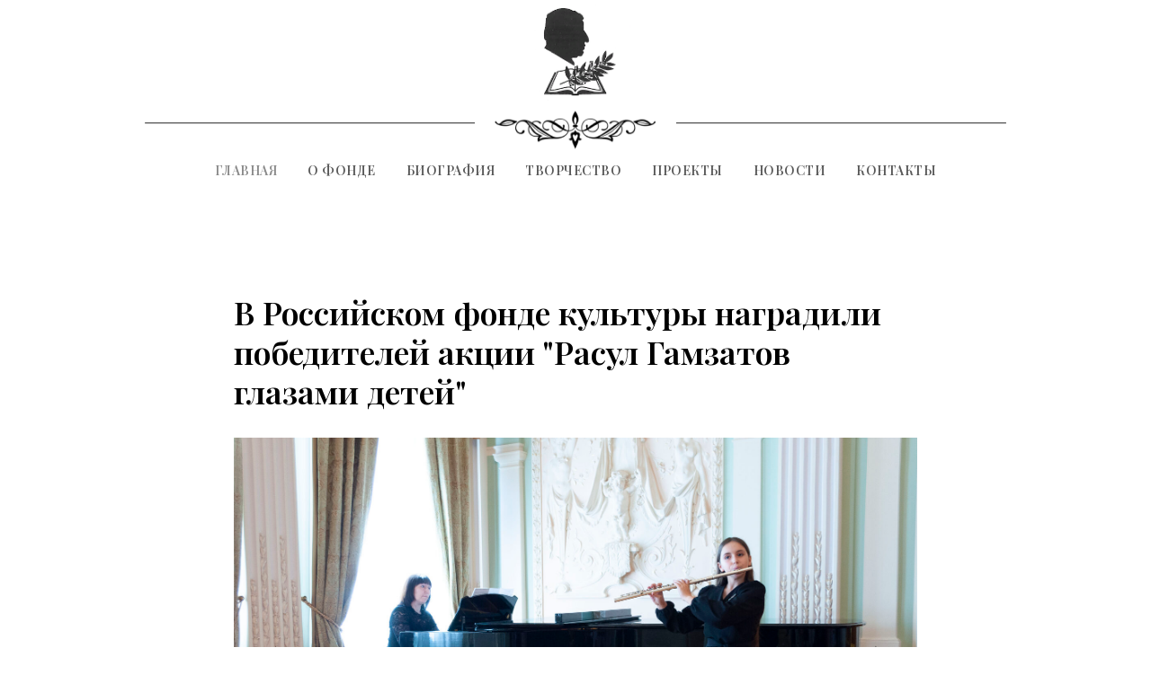

--- FILE ---
content_type: text/html; charset=UTF-8
request_url: https://fondgamzatova.ru/tpost/77ul51s4e1-v-rossiiskom-fonde-kulturi-nagradili-pob
body_size: 19923
content:
<!DOCTYPE html><html><head><meta charset="utf-8" /><meta http-equiv="Content-Type" content="text/html; charset=utf-8" /><meta name="viewport" content="width=device-width, initial-scale=1.0" /> <!--metatextblock-->
    <title>В Российском фонде культуры наградили победителей акции "Расул Гамзатов глазами детей"</title>
    <meta name="description" content="Детям вручили памятные подарки от проекта &quot;Культура для школьников&quot; и книги Расула Гамзатова &quot;Берегите друзей&quot; с автографом дочери поэта Салихат Гамзатовой">
    <meta name="keywords" content="">
    <meta name="robots" content="index, follow" />

    <meta property="og:title" content="В Российском фонде культуры наградили победителей акции &quot;Расул Гамзатов глазами детей&quot;" />
    <meta property="og:description" content="Детям вручили памятные подарки от проекта &quot;Культура для школьников&quot; и книги Расула Гамзатова &quot;Берегите друзей&quot; с автографом дочери поэта Салихат Гамзатовой" />
    <meta property="og:type" content="website" />
    <meta property="og:url" content="https://fondgamzatova.ru/tpost/77ul51s4e1-v-rossiiskom-fonde-kulturi-nagradili-pob" />
    <meta property="og:image" content="https://static.tildacdn.com/tild6163-3663-4961-b030-616365363362/DSC_3318.jpg" />

    <link rel="canonical" href="https://fondgamzatova.ru/tpost/77ul51s4e1-v-rossiiskom-fonde-kulturi-nagradili-pob" />
    <link rel="alternate" type="application/rss+xml" title="Новости Фонда" href="https://fondgamzatova.ru/rss-feed-844203953451.xml" />
    <link rel="amphtml" href="https://fondgamzatova.ru/tpost/77ul51s4e1-v-rossiiskom-fonde-kulturi-nagradili-pob?amp=true">

<!--/metatextblock--><meta name="format-detection" content="telephone=no" /><meta http-equiv="x-dns-prefetch-control" content="on"><link rel="dns-prefetch" href="https://ws.tildacdn.com"><link rel="dns-prefetch" href="https://static.tildacdn.com"><link rel="shortcut icon" href="https://static.tildacdn.com/tild3865-3337-4362-a631-643164343038/favicon.ico" type="image/x-icon" /><link rel="apple-touch-icon" href="https://static.tildacdn.com/tild3231-3364-4563-b538-316232323661/2_.png"><link rel="apple-touch-icon" sizes="76x76" href="https://static.tildacdn.com/tild3231-3364-4563-b538-316232323661/2_.png"><link rel="apple-touch-icon" sizes="152x152" href="https://static.tildacdn.com/tild3231-3364-4563-b538-316232323661/2_.png"><link rel="apple-touch-startup-image" href="https://static.tildacdn.com/tild3231-3364-4563-b538-316232323661/2_.png"><meta name="msapplication-TileColor" content="#000000"><meta name="msapplication-TileImage" content="https://static.tildacdn.com/tild3362-6333-4261-b636-333034646666/2_.png"><!-- Assets --><script src="https://neo.tildacdn.com/js/tilda-fallback-1.0.min.js" async charset="utf-8"></script><link rel="stylesheet" href="https://static.tildacdn.com/css/tilda-grid-3.0.min.css" type="text/css" media="all" onerror="this.loaderr='y';"/><link rel="stylesheet" href="https://static.tildacdn.com/ws/project3806314/tilda-blocks-page18480985.min.css?t=1711303111" type="text/css" media="all" onerror="this.loaderr='y';" /><link rel="stylesheet" href="https://static.tildacdn.com/ws/project3806314/tilda-blocks-page18002644.min.css?t=1768360081" type="text/css" media="all" onerror="this.loaderr='y';" /><link rel="stylesheet" href="https://static.tildacdn.com/ws/project3806314/tilda-blocks-page18422165.min.css?t=1768360081" type="text/css" media="all" onerror="this.loaderr='y';" /><link rel="preconnect" href="https://fonts.gstatic.com"><link href="https://fonts.googleapis.com/css2?family=Playfair+Display:wght@300;400;500;600;700&family=PT+Serif:wght@400;700&subset=latin,cyrillic" rel="stylesheet"><link rel="stylesheet" href="https://static.tildacdn.com/css/tilda-cover-1.0.min.css" type="text/css" media="all" onerror="this.loaderr='y';" /><link rel="stylesheet" href="https://static.tildacdn.com/css/tilda-feed-1.0.min.css" type="text/css" media="all" /><link rel="stylesheet" href="https://static.tildacdn.com/css/tilda-menusub-1.0.min.css" type="text/css" media="all" /><link rel="stylesheet" href="https://static.tildacdn.com/css/tilda-popup-1.1.min.css" type="text/css" media="all" /><link rel="stylesheet" href="https://static.tildacdn.com/css/tilda-slds-1.4.min.css" type="text/css" media="all" /><link rel="stylesheet" href="https://static.tildacdn.com/css/tilda-forms-1.0.min.css" type="text/css" media="all" onerror="this.loaderr='y';" /><link rel="stylesheet" href="https://static.tildacdn.com/css/highlight.min.css" type="text/css" media="all" onerror="this.loaderr='y';" /><script nomodule src="https://static.tildacdn.com/js/tilda-polyfill-1.0.min.js" charset="utf-8"></script><script type="text/javascript">function t_onReady(func) {
if (document.readyState != 'loading') {
func();
} else {
document.addEventListener('DOMContentLoaded', func);
}
}
function t_onFuncLoad(funcName, okFunc, time) {
if (typeof window[funcName] === 'function') {
okFunc();
} else {
setTimeout(function() {
t_onFuncLoad(funcName, okFunc, time);
},(time || 100));
}
}</script><script src="https://static.tildacdn.com/js/jquery-1.10.2.min.js" charset="utf-8" onerror="this.loaderr='y';"></script> <script src="https://static.tildacdn.com/js/tilda-scripts-3.0.min.js" charset="utf-8" defer onerror="this.loaderr='y';"></script><script src="https://static.tildacdn.com/ws/project3806314/tilda-blocks-page18480985.min.js?t=1711303111" charset="utf-8" onerror="this.loaderr='y';"></script><script src="https://static.tildacdn.com/ws/project3806314/tilda-blocks-page18002644.min.js?t=1768360081" onerror="this.loaderr='y';"></script><script src="https://static.tildacdn.com/ws/project3806314/tilda-blocks-page18422165.min.js?t=1768360081" onerror="this.loaderr='y';"></script><script src="https://static.tildacdn.com/js/tilda-lazyload-1.0.min.js" charset="utf-8" async onerror="this.loaderr='y';"></script><script src="https://static.tildacdn.com/js/tilda-cover-1.0.min.js" charset="utf-8" async onerror="this.loaderr='y';"></script><script src="https://static.tildacdn.com/js/tilda-feed-1.0.min.js" charset="utf-8"></script><script src="https://static.tildacdn.com/js/tilda-menusub-1.0.min.js" charset="utf-8"></script><script src="https://static.tildacdn.com/js/tilda-submenublocks-1.0.min.js" charset="utf-8"></script><script src="https://static.tildacdn.com/js/tilda-map-1.0.min.js" charset="utf-8"></script><script src="https://static.tildacdn.com/js/tilda-vote-1.1.min.js" charset="utf-8"></script><script src="https://static.tildacdn.com/js/tilda-animation-sbs-1.0.min.js" charset="utf-8"></script><script src="https://static.tildacdn.com/js/tilda-slds-1.4.min.js" charset="utf-8" async onerror="this.loaderr='y';"></script><script src="https://static.tildacdn.com/js/hammer.min.js" charset="utf-8" async onerror="this.loaderr='y';"></script><script src="https://static.tildacdn.com/js/tilda-popup-1.0.min.js" charset="utf-8" async onerror="this.loaderr='y';"></script><script src="https://static.tildacdn.com/js/tilda-forms-1.0.min.js" charset="utf-8" async onerror="this.loaderr='y';"></script><script src="https://static.tildacdn.com/js/tilda-menu-1.0.min.js" charset="utf-8" async onerror="this.loaderr='y';"></script><script src="https://static.tildacdn.com/js/highlight.min.js" charset="utf-8" onerror="this.loaderr='y';"></script><script src="https://static.tildacdn.com/js/tilda-skiplink-1.0.min.js" charset="utf-8" async onerror="this.loaderr='y';"></script><script src="https://static.tildacdn.com/js/tilda-events-1.0.min.js" charset="utf-8" async onerror="this.loaderr='y';"></script><script type="text/javascript">window.dataLayer = window.dataLayer || [];</script><script type="text/javascript">(function () {
if((/bot|google|yandex|baidu|bing|msn|duckduckbot|teoma|slurp|crawler|spider|robot|crawling|facebook/i.test(navigator.userAgent))===false && typeof(sessionStorage)!='undefined' && sessionStorage.getItem('visited')!=='y' && document.visibilityState){
var style=document.createElement('style');
style.type='text/css';
style.innerHTML='@media screen and (min-width: 980px) {.t-records {opacity: 0;}.t-records_animated {-webkit-transition: opacity ease-in-out .2s;-moz-transition: opacity ease-in-out .2s;-o-transition: opacity ease-in-out .2s;transition: opacity ease-in-out .2s;}.t-records.t-records_visible {opacity: 1;}}';
document.getElementsByTagName('head')[0].appendChild(style);
function t_setvisRecs(){
var alr=document.querySelectorAll('.t-records');
Array.prototype.forEach.call(alr, function(el) {
el.classList.add("t-records_animated");
});
setTimeout(function () {
Array.prototype.forEach.call(alr, function(el) {
el.classList.add("t-records_visible");
});
sessionStorage.setItem("visited", "y");
}, 400);
} 
document.addEventListener('DOMContentLoaded', t_setvisRecs);
}
})();</script></head><body class="t-body" style="margin:0;"><!--allrecords--><div id="allrecords" class="t-records" data-post-page="y" data-hook="blocks-collection-content-node" data-tilda-project-id="3806314" data-tilda-page-id="18480985" data-tilda-page-alias="news" data-tilda-formskey="190f549dfba6a1faf64834c339ae3351" data-tilda-lazy="yes" data-tilda-root-zone="com" >

<!-- POST START -->

<!--header-->
<div id="t-header" class="t-records" data-hook="blocks-collection-content-node" data-tilda-project-id="3806314" data-tilda-page-id="18002644" data-tilda-formskey="190f549dfba6a1faf64834c339ae3351" data-tilda-lazy="yes"   >

<div id="rec291149424" class="r t-rec t-rec_pb_0" style="padding-bottom:0px; " data-animationappear="off" data-record-type="770"   >
<!-- T770 -->


	
<div id="nav291149424marker"></div>
						<div class="tmenu-mobile" >
	<div class="tmenu-mobile__container">
			<div class="tmenu-mobile__text t-name t-name_md" field="menu_mob_title">&nbsp;</div>
			
<button type="button" 
    class="t-menuburger t-menuburger_first " 
    aria-label="Navigation menu" 
    aria-expanded="false">
	<span style="background-color:#fff;"></span>
	<span style="background-color:#fff;"></span>
	<span style="background-color:#fff;"></span>
	<span style="background-color:#fff;"></span>
</button>


<script>
function t_menuburger_init(recid) {
	var rec = document.querySelector('#rec' + recid);
	if (!rec) return;
    var burger = rec.querySelector('.t-menuburger');
	if (!burger) return;
    var isSecondStyle = burger.classList.contains('t-menuburger_second');
    if (isSecondStyle && !window.isMobile && !('ontouchend' in document)) {
        burger.addEventListener('mouseenter', function() {
            if (burger.classList.contains('t-menuburger-opened')) return;
            burger.classList.remove('t-menuburger-unhovered');
            burger.classList.add('t-menuburger-hovered');
        });
        burger.addEventListener('mouseleave', function() {
            if (burger.classList.contains('t-menuburger-opened')) return;
            burger.classList.remove('t-menuburger-hovered');
            burger.classList.add('t-menuburger-unhovered');
            setTimeout(function() {
                burger.classList.remove('t-menuburger-unhovered');
            }, 300);
        });
    }

    burger.addEventListener('click', function() {
        if (!burger.closest('.tmenu-mobile') &&
            !burger.closest('.t450__burger_container') &&
            !burger.closest('.t466__container') &&
            !burger.closest('.t204__burger') &&
			!burger.closest('.t199__js__menu-toggler')) {
                burger.classList.toggle('t-menuburger-opened');
                burger.classList.remove('t-menuburger-unhovered');
            }
    });

    var menu = rec.querySelector('[data-menu="yes"]');
    if (!menu) return;
    var menuLinks = menu.querySelectorAll('.t-menu__link-item');
	var submenuClassList = ['t978__menu-link_hook', 't978__tm-link', 't966__tm-link', 't794__tm-link', 't-menusub__target-link'];
    Array.prototype.forEach.call(menuLinks, function (link) {
        link.addEventListener('click', function () {
			var isSubmenuHook = submenuClassList.some(function (submenuClass) {
				return link.classList.contains(submenuClass);
			});
			if (isSubmenuHook) return;
            burger.classList.remove('t-menuburger-opened');
        });
    });

	menu.addEventListener('clickedAnchorInTooltipMenu', function () {
		burger.classList.remove('t-menuburger-opened');
	});
}
t_onReady(function() {
	t_onFuncLoad('t_menuburger_init', function(){t_menuburger_init('291149424');});
});
</script>


<style>
.t-menuburger {
    position: relative;
    flex-shrink: 0;
    width: 28px;
    height: 20px;
    padding: 0;
    border: none;
    background-color: transparent;
    outline: none;
    -webkit-transform: rotate(0deg);
    transform: rotate(0deg);
    transition: transform .5s ease-in-out;
    cursor: pointer;
    z-index: 999;
}

/*---menu burger lines---*/
.t-menuburger span {
    display: block;
    position: absolute;
    width: 100%;
    opacity: 1;
    left: 0;
    -webkit-transform: rotate(0deg);
    transform: rotate(0deg);
    transition: .25s ease-in-out;
    height: 3px;
    background-color: #000;
}
.t-menuburger span:nth-child(1) {
    top: 0px;
}
.t-menuburger span:nth-child(2),
.t-menuburger span:nth-child(3) {
    top: 8px;
}
.t-menuburger span:nth-child(4) {
    top: 16px;
}

/*menu burger big*/
.t-menuburger__big {
    width: 42px;
    height: 32px;
}
.t-menuburger__big span {
    height: 5px;
}
.t-menuburger__big span:nth-child(2),
.t-menuburger__big span:nth-child(3) {
    top: 13px;
}
.t-menuburger__big span:nth-child(4) {
    top: 26px;
}

/*menu burger small*/
.t-menuburger__small {
    width: 22px;
    height: 14px;
}
.t-menuburger__small span {
    height: 2px;
}
.t-menuburger__small span:nth-child(2),
.t-menuburger__small span:nth-child(3) {
    top: 6px;
}
.t-menuburger__small span:nth-child(4) {
    top: 12px;
}

/*menu burger opened*/
.t-menuburger-opened span:nth-child(1) {
    top: 8px;
    width: 0%;
    left: 50%;
}
.t-menuburger-opened span:nth-child(2) {
    -webkit-transform: rotate(45deg);
    transform: rotate(45deg);
}
.t-menuburger-opened span:nth-child(3) {
    -webkit-transform: rotate(-45deg);
    transform: rotate(-45deg);
}
.t-menuburger-opened span:nth-child(4) {
    top: 8px;
    width: 0%;
    left: 50%;
}
.t-menuburger-opened.t-menuburger__big span:nth-child(1) {
    top: 6px;
}
.t-menuburger-opened.t-menuburger__big span:nth-child(4) {
    top: 18px;
}
.t-menuburger-opened.t-menuburger__small span:nth-child(1),
.t-menuburger-opened.t-menuburger__small span:nth-child(4) {
    top: 6px;
}

/*---menu burger first style---*/
@media (hover), (min-width:0\0) {
    .t-menuburger_first:hover span:nth-child(1) {
        transform: translateY(1px);
    }
    .t-menuburger_first:hover span:nth-child(4) {
        transform: translateY(-1px);
    }
    .t-menuburger_first.t-menuburger__big:hover span:nth-child(1) {
        transform: translateY(3px);
    }
    .t-menuburger_first.t-menuburger__big:hover span:nth-child(4) {
        transform: translateY(-3px);
    }
}

/*---menu burger second style---*/
.t-menuburger_second span:nth-child(2),
.t-menuburger_second span:nth-child(3) {
    width: 80%;
    left: 20%;
    right: 0;
}
@media (hover), (min-width:0\0) {
    .t-menuburger_second.t-menuburger-hovered span:nth-child(2),
    .t-menuburger_second.t-menuburger-hovered span:nth-child(3) {
        animation: t-menuburger-anim 0.3s ease-out normal forwards;
    }
    .t-menuburger_second.t-menuburger-unhovered span:nth-child(2),
    .t-menuburger_second.t-menuburger-unhovered span:nth-child(3) {
        animation: t-menuburger-anim2 0.3s ease-out normal forwards;
    }
}

.t-menuburger_second.t-menuburger-opened span:nth-child(2),
.t-menuburger_second.t-menuburger-opened span:nth-child(3){
    left: 0;
    right: 0;
    width: 100%!important;
}

/*---menu burger third style---*/
.t-menuburger_third span:nth-child(4) {
    width: 70%;
    left: unset;
    right: 0;
}
@media (hover), (min-width:0\0) {
    .t-menuburger_third:not(.t-menuburger-opened):hover span:nth-child(4) {
        width: 100%;
    }
}
.t-menuburger_third.t-menuburger-opened span:nth-child(4) {
    width: 0!important;
    right: 50%;
}

/*---menu burger fourth style---*/
.t-menuburger_fourth {
	height: 12px;
}
.t-menuburger_fourth.t-menuburger__small {
	height: 8px;
}
.t-menuburger_fourth.t-menuburger__big {
	height: 18px;
}
.t-menuburger_fourth span:nth-child(2),
.t-menuburger_fourth span:nth-child(3) {
    top: 4px;
    opacity: 0;
}
.t-menuburger_fourth span:nth-child(4) {
    top: 8px;
}
.t-menuburger_fourth.t-menuburger__small span:nth-child(2),
.t-menuburger_fourth.t-menuburger__small span:nth-child(3) {
    top: 3px;
}
.t-menuburger_fourth.t-menuburger__small span:nth-child(4) {
    top: 6px;
}
.t-menuburger_fourth.t-menuburger__small span:nth-child(2),
.t-menuburger_fourth.t-menuburger__small span:nth-child(3) {
    top: 3px;
}
.t-menuburger_fourth.t-menuburger__small span:nth-child(4) {
    top: 6px;
}
.t-menuburger_fourth.t-menuburger__big span:nth-child(2),
.t-menuburger_fourth.t-menuburger__big span:nth-child(3) {
    top: 6px;
}
.t-menuburger_fourth.t-menuburger__big span:nth-child(4) {
    top: 12px;
}
@media (hover), (min-width:0\0) {
    .t-menuburger_fourth:not(.t-menuburger-opened):hover span:nth-child(1) {
        transform: translateY(1px);
    }
    .t-menuburger_fourth:not(.t-menuburger-opened):hover span:nth-child(4) {
        transform: translateY(-1px);
    }
    .t-menuburger_fourth.t-menuburger__big:not(.t-menuburger-opened):hover span:nth-child(1) {
        transform: translateY(3px);
    }
    .t-menuburger_fourth.t-menuburger__big:not(.t-menuburger-opened):hover span:nth-child(4) {
        transform: translateY(-3px);
    }
}
.t-menuburger_fourth.t-menuburger-opened span:nth-child(1),
.t-menuburger_fourth.t-menuburger-opened span:nth-child(4) {
    top: 4px;
}
.t-menuburger_fourth.t-menuburger-opened span:nth-child(2),
.t-menuburger_fourth.t-menuburger-opened span:nth-child(3) {
    opacity: 1;
}

/*---menu burger animations---*/
@keyframes t-menuburger-anim {
    0% {
        width: 80%;
        left: 20%;
        right: 0;
    }

    50% {
        width: 100%;
        left: 0;
        right: 0;
    }

    100% {
        width: 80%;
        left: 0;
        right: 20%;

    }
}
@keyframes t-menuburger-anim2 {
    0% {
        width: 80%;
        left: 0;
    }

    50% {
        width: 100%;
        right: 0;
        left: 0;
    }

    100% {
        width: 80%;
        left: 20%;
        right: 0;
    }
}
</style>	</div>
</div>

<style>
.tmenu-mobile {
	background-color: #111;
	display: none;
	width: 100%;
	top: 0;
	z-index: 990;
}

.tmenu-mobile_positionfixed {
	position: fixed;
}

.tmenu-mobile__text {
	color: #fff;
}

.tmenu-mobile__container {
	min-height: 64px;
	padding: 20px;
	position: relative;
	box-sizing: border-box;
	display: -webkit-flex;
	display: -ms-flexbox;
	display: flex;
	-webkit-align-items: center;
	    -ms-flex-align: center;
	        align-items: center;
	-webkit-justify-content: space-between;
	    -ms-flex-pack: justify;
	        justify-content: space-between;
}

.tmenu-mobile__list {
	display: block;
}

.tmenu-mobile__burgerlogo {
    display: inline-block;
    font-size: 24px;
    font-weight: 400;
    white-space: nowrap;
    vertical-align: middle;
}

.tmenu-mobile__imglogo {
	height: auto;
    display: block;
    max-width: 300px!important;
	box-sizing: border-box;
	padding: 0;
	margin: 0 auto;
}

@media screen and (max-width: 980px) {
	.tmenu-mobile__menucontent_hidden {
		display: none;
		height: 100%;
	}
	.tmenu-mobile {
		display: block;
	}
}
@media screen and (max-width: 980px) {
    	
            #rec291149424 .t-menuburger {
            -webkit-order: 1;
	    	-ms-flex-order: 1;
	        	order: 1;
        }
    }
</style>

  
        
        
      
        
              
    
            
                                    
                                                          
                                        
                                        
                                        
                                        
                                        
                                        
                                                          
                                        
                                        
                                        
                                                                              
                                        
                   
    
        
    
              
              
     
   
    
        
        
      
        
              
    
            
                                    
                                                          
                                        
                                        
                                        
                                        
                                        
                                        
                                                          
                                        
                                        
                                        
                                                                              
                                        
                   
    
        
    
                                  
              
     
   
  
<div id="nav291149424"  class="t770   tmenu-mobile__menucontent_hidden" style=" " data-bgcolor-hex="" data-bgcolor-rgba="" data-navmarker="nav291149424marker" data-appearoffset="" data-bgopacity-two="" data-menushadow="" data-menushadow-css="" data-bgopacity="1"   data-menu-items-align="" data-menu="yes">
	<div class="t770__maincontainer t770__c12collumns">
		<div class="t770__topwrapper" style="height:150px;">
							<div class="t770__logowrapper">
					<div class="t770__logowrapper2">
						<div style="display: block;">
														<a href="/" >
																								<img class="t770__imglogo t770__imglogomobile" 
										src="https://static.tildacdn.com/tild3766-3637-4461-a339-343562323930/2021-03-12_15-03-37.png" 
										imgfield="img"
										 data-img-width="1000px" 
										style="max-width: 1000px; width: 1000px;" alt="Logo"
										 alt="Logo"
										>
																						</a>
													</div>
					</div>
				</div>
			
							<nav class="t770__listwrapper t770__mobilelist" 
					aria-label="Main sections of the page">
					<ul class="t770__list t-menu__list" 
						role="menubar" 
						aria-label="Main sections of the page">
																													<li class="t770__list_item" 
									style="padding:0 15px 0 0;">
									<a class="t-menu__link-item" 
										role="menuitem" 
										href="/"
										 
																				tabindex="-1" 
																				data-menu-submenu-hook="" 
										data-menu-item-number="1"
									>
										Главная
									</a>
																		</li>
																							<li class="t770__list_item" 
									style="padding:0 15px;">
									<a class="t-menu__link-item" 
										role="menuitem" 
										href="/about"
										 
																				tabindex="-1" 
																				data-menu-submenu-hook="" 
										data-menu-item-number="2"
									>
										О фонде
									</a>
																		</li>
																							<li class="t770__list_item" 
									style="padding:0 15px;">
									<a class="t-menu__link-item" 
										role="menuitem" 
										href="/biography"
										 
																				tabindex="-1" 
																				data-menu-submenu-hook="" 
										data-menu-item-number="3"
									>
										Биография
									</a>
																		</li>
																							<li class="t770__list_item" 
									style="padding:0 15px;">
									<a class="t-menu__link-item" 
										role="menuitem" 
										href="/tvorchestvo"
										 
																				tabindex="-1" 
																				data-menu-submenu-hook="" 
										data-menu-item-number="4"
									>
										Творчество
									</a>
																		</li>
																							<li class="t770__list_item" 
									style="padding:0 15px;">
									<a class="t-menu__link-item" 
										role="menuitem" 
										href="/#projects"
										 
																				tabindex="-1" 
																				data-menu-submenu-hook="" 
										data-menu-item-number="5"
									>
										Проекты
									</a>
																		</li>
																							<li class="t770__list_item" 
									style="padding:0 15px;">
									<a class="t-menu__link-item" 
										role="menuitem" 
										href="/news"
										 
																				tabindex="-1" 
																				data-menu-submenu-hook="" 
										data-menu-item-number="6"
									>
										Новости
									</a>
																		</li>
																							<li class="t770__list_item" 
									style="padding:0 0 0 15px;">
									<a class="t-menu__link-item" 
										role="menuitem" 
										href="/contacts"
										 
																				tabindex="-1" 
																				data-menu-submenu-hook="" 
										data-menu-item-number="7"
									>
										Контакты
									</a>
																		</li>
																																				</ul>
				</nav>
			
			<div class="t770__alladditional">
				<div class="t770__leftwrapper" style="padding-left: 20px; padding-right:550px;">
					<div class="t770__additionalwrapper t-align_center">
																	</div>
				</div>

				<div class="t770__rightwrapper" style="padding-right: 20px; padding-left:550px;">
					<div class="t770__additionalwrapper t-align_center">
																	</div>
				</div>
			</div>
		</div>

		
					<div class="t770__bottomwrapper t-align_center" style="padding: 0 20px; height:80px;">
				<nav class="t770__listwrapper t770__desktoplist">
					<ul role="list" class="t770__list t-menu__list">
																				<li class="t770__list_item" 
								style="padding:0 15px 0 0;">
								<a class="t-menu__link-item" 
									href="/"
									 
																		 
																		data-menu-submenu-hook="" 
									data-menu-item-number="1" 
								>
									Главная
								</a>
																</li>
																				<li class="t770__list_item" 
								style="padding:0 15px;">
								<a class="t-menu__link-item" 
									href="/about"
									 
																		 
																		data-menu-submenu-hook="" 
									data-menu-item-number="2" 
								>
									О фонде
								</a>
																</li>
																				<li class="t770__list_item" 
								style="padding:0 15px;">
								<a class="t-menu__link-item" 
									href="/biography"
									 
																		 
																		data-menu-submenu-hook="" 
									data-menu-item-number="3" 
								>
									Биография
								</a>
																</li>
																				<li class="t770__list_item" 
								style="padding:0 15px;">
								<a class="t-menu__link-item" 
									href="/tvorchestvo"
									 
																		 
																		data-menu-submenu-hook="" 
									data-menu-item-number="4" 
								>
									Творчество
								</a>
																</li>
																				<li class="t770__list_item" 
								style="padding:0 15px;">
								<a class="t-menu__link-item" 
									href="/#projects"
									 
																		 
																		data-menu-submenu-hook="" 
									data-menu-item-number="5" 
								>
									Проекты
								</a>
																</li>
																				<li class="t770__list_item" 
								style="padding:0 15px;">
								<a class="t-menu__link-item" 
									href="/news"
									 
																		 
																		data-menu-submenu-hook="" 
									data-menu-item-number="6" 
								>
									Новости
								</a>
																</li>
																				<li class="t770__list_item" 
								style="padding:0 0 0 15px;">
								<a class="t-menu__link-item" 
									href="/contacts"
									 
																		 
																		data-menu-submenu-hook="" 
									data-menu-item-number="7" 
								>
									Контакты
								</a>
																</li>
																													</ul>
				</nav>
			</div>
		
			</div>
</div>



	
	<style>
		@media screen and (max-width: 980px) {
					#rec291149424 .t770__leftcontainer{
				padding: 20px;
			}

			#rec291149424 .t770__imglogo{
				padding: 20px 0;
			}
																	}
	</style>
	

<script>
	
	t_onReady(function () {
		t_onFuncLoad('t770_init', function () {
			t770_init('291149424');
		});
		
		t_onFuncLoad('t_menu__interactFromKeyboard', function () {
	        t_menu__interactFromKeyboard('291149424');
		});
	});
	
</script>



<style>
#rec291149424 .t-menu__link-item{
		}







@supports (overflow:-webkit-marquee) and (justify-content:inherit)
{
	#rec291149424 .t-menu__link-item,
	#rec291149424 .t-menu__link-item.t-active {
	opacity: 1 !important;
	}
}
</style>
																							
	


  
        
        
      
        
              
    
            
                                    
                                                          
                                        
                                        
                                        
                                        
                                        
                                        
                                                          
                                        
                                        
                   
    
        
    
                                  
              
     
   
    
        
        
      
        
              
    
            
                                    
                                                                                
                                        
                                        
                                                          
                                        
                                        
                                        
                                                                                
                                                          
                                        
                                        
                   
    
        
    
              
                            
     
      
        
              
    
            
                                    
                                                          
                                        
                                        
                                        
                                        
                                        
                                        
                                                          
                                        
                                        
                                        
                                                                              
                                        
                   
    
        
    
              
              
     
   
      <style> #rec291149424 a.t-menu__link-item {   color: #595959; font-weight: 600; text-transform: uppercase; letter-spacing: 0.5px; }</style>
    
        
        
      
        
              
    
            
                                    
                                                          
                                        
                                        
                                        
                                        
                                        
                                        
                                                          
                                        
                                        
                                        
                                                                              
                                        
                   
    
        
    
                                  
              
     
   
  

	                                                        
    
</div>


<div id="rec319178255" class="r t-rec" style=" " data-animationappear="off" data-record-type="131"   >
<!-- T123 -->
<div class="t123" >
	<div class="t-container_100 ">
		<div class="t-width t-width_100 ">
			<!-- nominify begin -->
			<!-- Yandex.Metrika counter -->
<script type="text/javascript" >
   (function(m,e,t,r,i,k,a){m[i]=m[i]||function(){(m[i].a=m[i].a||[]).push(arguments)};
   m[i].l=1*new Date();k=e.createElement(t),a=e.getElementsByTagName(t)[0],k.async=1,k.src=r,a.parentNode.insertBefore(k,a)})
   (window, document, "script", "https://mc.yandex.ru/metrika/tag.js", "ym");

   ym(79458586, "init", {
        clickmap:true,
        trackLinks:true,
        accurateTrackBounce:true,
        webvisor:true
   });
</script>
<noscript><div><img src="https://mc.yandex.ru/watch/79458586" style="position:absolute; left:-9999px;" alt="" /></div></noscript>
<!-- /Yandex.Metrika counter -->
			 
			<!-- nominify end -->
		</div>  
	</div>
</div>



</div>

</div>
<!--/header-->



    <style>
        .t-feed__post-popup__close-wrapper {
            display: none !important;
        }
    </style>


      






<div id="rec298617897" class="r t-rec">
    <div class="t-feed">

        <div class="t-feed__post-popup t-popup_show" style="background-color:#ffffff;display:block;" data-feed-popup-postuid="77ul51s4e1" data-feed-popup-feeduid="844203953451">

            <div class="t-feed__post-popup__close-wrapper">

                <a href="https://fondgamzatova.ru/news" class="t-popup__close">
                    <div class="t-popup__close-wrapper">
                        <svg class="t-popup__close-icon" width="11" height="20" viewBox="0 0 11 20" fill="none" xmlns="http://www.w3.org/2000/svg">
                            <path d="M1 1L10 10L1 19" stroke="#000000" stroke-width="2"/>
                        </svg>
                    </div>
                </a>

                <div class="t-feed__post-popup__close-text-wrapper">
                    <div class="js-feed-close-text t-feed__post-popup__close-text t-descr t-descr_xxs" style="color:#000000;">
                                                    Новости Фонда
                                            </div>
                </div>

                
            </div>

            <div class="t-feed__post-popup__container t-container t-popup__container t-popup__container-static">
                <div itemscope itemtype="https://schema.org/BlogPosting" class="t-feed__post-popup__content-wrapper">

                <div class="t-feed__post-popup__content t-col t-col_8">
                    <div style="display: none;">
                        <meta itemprop="datePublished" content="2023-06-06MSK15:29:00+03:00" />
                        <meta itemprop="dateModified" content="2023-06-07MSK10:34:44+03:00" />
                        <meta itemprop="mainEntityOfPage" content="https://fondgamzatova.ru/tpost/77ul51s4e1-v-rossiiskom-fonde-kulturi-nagradili-pob" />
                        <div itemprop="publisher" itemscope itemtype="https://schema.org/Organization">
                            <meta itemprop="logo" content="" />
                            <meta itemprop="name" content="" />
                            <meta itemprop="address" content="" />
                            <meta itemprop="telephone" content="" />
                        </div>
                    </div>

                                                                        
                                                            <div class="t-feed__post-popup__title-wrapper">
                                    <h1 itemprop="headline" class="js-feed-post-title t-feed__post-popup__title t-title t-title_xxs">В Российском фонде культуры наградили победителей акции "Расул Гамзатов глазами детей"</h1>
                                </div>
                            
                            
                                                                                            <div id="feed-cover" class="r t-feed__post-popup__cover-wrapper t-feed__post-popup__cover-wrapper_aftertitle">
                                    <div class="t-slds" style="visibility: hidden;">
                                        <div class="t-container t-slds__main">
                                            <div class="t-slds__container t-width t-margin_auto">
                                                <div class="t-slds__items-wrapper t-slds__witharrows" data-slider-transition="" data-slider-with-cycle="true" data-slider-correct-height="true" data-auto-correct-mobile-width="false">
                                                                                                                                                                                                                                                                    <div class="t-slds__item" data-slide-index="1">
                                                        <div class="t-width t-margin_auto" itemscope itemtype="http://schema.org/ImageObject">
                                                            <div class="t-slds__wrapper t-align_center">
                                                                                                                                    <div class="t_feed__post-popup__gallery-imgwrapper">
                                                                        <div class="t-slds__bgimg t-bgimg" data-original="https://static.tildacdn.com/tild6163-3663-4961-b030-616365363362/DSC_3318.jpg" style="background-image: url('https://static.tildacdn.com/tild6163-3663-4961-b030-616365363362/DSC_3318.jpg');"></div>
                                                                        <div class="t-feed__post-popup__slider-separator" data-slider-image-width="860" data-slider-image-height="560"></div>
                                                                    </div>
                                                                                                                            </div>
                                                        </div>
                                                    </div>
                                                                                                                                                            <div class="t-slds__item" data-slide-index="2">
                                                        <div class="t-width t-margin_auto" itemscope itemtype="http://schema.org/ImageObject">
                                                            <div class="t-slds__wrapper t-align_center">
                                                                                                                                    <div class="t_feed__post-popup__gallery-imgwrapper">
                                                                        <div class="t-slds__bgimg t-bgimg" data-original="https://static.tildacdn.com/tild6136-6166-4531-b938-373138363364/DSC_3361.jpg" style="background-image: url('https://static.tildacdn.com/tild6136-6166-4531-b938-373138363364/DSC_3361.jpg');"></div>
                                                                        <div class="t-feed__post-popup__slider-separator" data-slider-image-width="860" data-slider-image-height="560"></div>
                                                                    </div>
                                                                                                                            </div>
                                                        </div>
                                                    </div>
                                                                                                                                                            <div class="t-slds__item" data-slide-index="3">
                                                        <div class="t-width t-margin_auto" itemscope itemtype="http://schema.org/ImageObject">
                                                            <div class="t-slds__wrapper t-align_center">
                                                                                                                                    <div class="t_feed__post-popup__gallery-imgwrapper">
                                                                        <div class="t-slds__bgimg t-bgimg" data-original="https://static.tildacdn.com/tild6361-3035-4635-b236-626465626662/DSC_3380.jpg" style="background-image: url('https://static.tildacdn.com/tild6361-3035-4635-b236-626465626662/DSC_3380.jpg');"></div>
                                                                        <div class="t-feed__post-popup__slider-separator" data-slider-image-width="860" data-slider-image-height="560"></div>
                                                                    </div>
                                                                                                                            </div>
                                                        </div>
                                                    </div>
                                                                                                                                                            <div class="t-slds__item" data-slide-index="4">
                                                        <div class="t-width t-margin_auto" itemscope itemtype="http://schema.org/ImageObject">
                                                            <div class="t-slds__wrapper t-align_center">
                                                                                                                                    <div class="t_feed__post-popup__gallery-imgwrapper">
                                                                        <div class="t-slds__bgimg t-bgimg" data-original="https://static.tildacdn.com/tild3234-3438-4663-b135-656365373038/DSC_3419.jpg" style="background-image: url('https://static.tildacdn.com/tild3234-3438-4663-b135-656365373038/DSC_3419.jpg');"></div>
                                                                        <div class="t-feed__post-popup__slider-separator" data-slider-image-width="860" data-slider-image-height="560"></div>
                                                                    </div>
                                                                                                                            </div>
                                                        </div>
                                                    </div>
                                                                                                                                                            <div class="t-slds__item" data-slide-index="5">
                                                        <div class="t-width t-margin_auto" itemscope itemtype="http://schema.org/ImageObject">
                                                            <div class="t-slds__wrapper t-align_center">
                                                                                                                                    <div class="t_feed__post-popup__gallery-imgwrapper">
                                                                        <div class="t-slds__bgimg t-bgimg" data-original="https://static.tildacdn.com/tild3565-6533-4536-b337-353837663331/DSC_3431.jpg" style="background-image: url('https://static.tildacdn.com/tild3565-6533-4536-b337-353837663331/DSC_3431.jpg');"></div>
                                                                        <div class="t-feed__post-popup__slider-separator" data-slider-image-width="860" data-slider-image-height="560"></div>
                                                                    </div>
                                                                                                                            </div>
                                                        </div>
                                                    </div>
                                                                                                                                                            <div class="t-slds__item" data-slide-index="6">
                                                        <div class="t-width t-margin_auto" itemscope itemtype="http://schema.org/ImageObject">
                                                            <div class="t-slds__wrapper t-align_center">
                                                                                                                                    <div class="t_feed__post-popup__gallery-imgwrapper">
                                                                        <div class="t-slds__bgimg t-bgimg" data-original="https://static.tildacdn.com/tild3332-6233-4436-b535-663238663731/DSC_3272.jpg" style="background-image: url('https://static.tildacdn.com/tild3332-6233-4436-b535-663238663731/DSC_3272.jpg');"></div>
                                                                        <div class="t-feed__post-popup__slider-separator" data-slider-image-width="860" data-slider-image-height="560"></div>
                                                                    </div>
                                                                                                                            </div>
                                                        </div>
                                                    </div>
                                                                                                                                                            <div class="t-slds__item" data-slide-index="7">
                                                        <div class="t-width t-margin_auto" itemscope itemtype="http://schema.org/ImageObject">
                                                            <div class="t-slds__wrapper t-align_center">
                                                                                                                                    <div class="t_feed__post-popup__gallery-imgwrapper">
                                                                        <div class="t-slds__bgimg t-bgimg" data-original="https://static.tildacdn.com/tild3432-3965-4234-b433-336632643062/DSC_3303.jpg" style="background-image: url('https://static.tildacdn.com/tild3432-3965-4234-b433-336632643062/DSC_3303.jpg');"></div>
                                                                        <div class="t-feed__post-popup__slider-separator" data-slider-image-width="860" data-slider-image-height="560"></div>
                                                                    </div>
                                                                                                                            </div>
                                                        </div>
                                                    </div>
                                                                                                    </div>
                                                                                                <div class="t-slds__arrow_container">
                                                                                                                                                                                                                <div class="t-slds__arrow_wrapper t-slds__arrow_wrapper-left" data-slide-direction="left">
                                                        <div class="t-slds__arrow t-slds__arrow-left " >
                                                            <div class="t-slds__arrow_body t-slds__arrow_body-left" style="width: 17px;">
                                                            <svg style="display: block" viewBox="0 0 17.3 33" xmlns="http://www.w3.org/2000/svg" xmlns:xlink="http://www.w3.org/1999/xlink">
                                                                <polyline
                                                                fill="none"
                                                                stroke="#222"
                                                                stroke-linejoin="butt"
                                                                stroke-linecap="butt"
                                                                stroke-width="1"
                                                                points="0.5,0.5 16.5,16.5 0.5,32.5"
                                                                />
                                                            </svg>
                                                            </div>
                                                        </div>
                                                    </div>
                                                    <div class="t-slds__arrow_wrapper t-slds__arrow_wrapper-right" data-slide-direction="right">
                                                        <div class="t-slds__arrow t-slds__arrow-right " >
                                                            <div class="t-slds__arrow_body t-slds__arrow_body-right" style="width: 17px;">
                                                            <svg style="display: block" viewBox="0 0 17.3 33" xmlns="http://www.w3.org/2000/svg" xmlns:xlink="http://www.w3.org/1999/xlink">
                                                                <polyline
                                                                fill="none"
                                                                stroke="#222"
                                                                stroke-linejoin="butt"
                                                                stroke-linecap="butt"
                                                                stroke-width="1"
                                                                points="0.5,0.5 16.5,16.5 0.5,32.5"
                                                                />
                                                            </svg>
                                                            </div>
                                                        </div>
                                                    </div>
                                                                                                    </div>
                                                                                                                                                <div class="t-slds__bullet_wrapper">
                                                                                                                                                                                                                                                                                                                                                                                                                                                                                    <div class="t-slds__bullet t-slds__bullet_active" data-slide-bullet-for="1">
                                                        <div class="t-slds__bullet_body" style=""></div>
                                                    </div>
                                                                                                                                                                                                                                                                    <div class="t-slds__bullet" data-slide-bullet-for="2">
                                                        <div class="t-slds__bullet_body" style=""></div>
                                                    </div>
                                                                                                                                                                                                                                                                    <div class="t-slds__bullet" data-slide-bullet-for="3">
                                                        <div class="t-slds__bullet_body" style=""></div>
                                                    </div>
                                                                                                                                                                                                                                                                    <div class="t-slds__bullet" data-slide-bullet-for="4">
                                                        <div class="t-slds__bullet_body" style=""></div>
                                                    </div>
                                                                                                                                                                                                                                                                    <div class="t-slds__bullet" data-slide-bullet-for="5">
                                                        <div class="t-slds__bullet_body" style=""></div>
                                                    </div>
                                                                                                                                                                                                                                                                    <div class="t-slds__bullet" data-slide-bullet-for="6">
                                                        <div class="t-slds__bullet_body" style=""></div>
                                                    </div>
                                                                                                                                                                                                                                                                    <div class="t-slds__bullet" data-slide-bullet-for="7">
                                                        <div class="t-slds__bullet_body" style=""></div>
                                                    </div>
                                                                                                                                                        </div>
                                                                                            </div>
                                        </div>
                                    </div>
                                </div>
                                                                                    
                                            
                    
                    
                    
                                            <div id="feed-text" class="r t-feed__post-popup__text-wrapper" data-animationappear="off">
                            <div itemprop="articleBody" class="js-feed-post-text t-feed__post-popup__text t-text t-text_md"><section><div class="t-redactor__tte-view"><blockquote class="t-redactor__preface">Церемония награждения победителей Всероссийской акции "Расул Гамзатов глазами детей" прошла во вторник в Российском фонде культуры, ими стали 30 человек, еще 10 школьников получили специальные призы.</blockquote><div class="t-redactor__text">Праздничный вечер открыла дочь поэта, заслуженный работник культуры Республики Дагестан, директор Дагестанского музея изобразительных искусств им. П. С. Гамзатовой, руководитель "Межрегионального фонда поддержки культуры им. Расула Гамзатова" Салихат Гамзатова. </div><blockquote class="t-redactor__quote">"Мне приятно находиться сегодня здесь и дарить подарки этим талантливым детям. Несколько дней назад я поздравила победителей конкурса в Дагестане и сегодня поздравляю в Москве. Мне очень радостно видеть, как прекрасно дети читают стихи моего отца. Видно, что они не просто декламируют, а чувствуют каждое слово. Я знаю, это было бы очень важно и для него", - отметила во вступительном слове Салихат Расуловна.</blockquote><div class="t-redactor__text">Акция приурочена к 100-летию со дня рождения дагестанского поэта Расула Гамзатова. Она проходила с 24 апреля по 22 мая 2023 года в рамках межведомственного культурно-образовательного проекта "Культура для школьников". Участие приняли около 8 тыс. школьников со всей России. Ребята публиковали во "ВКонтакте" видеозаписи с прочтением стихотворений поэта. По итогам акции жюри отобрало 30 победителей. Организаторами проекта "Культура для школьников" выступают Минкультуры РФ, Минпросвещения РФ, ООГО "Российский фонд культуры", Роскультпроект.</div><div class="t-redactor__text">После вступительного слова Салихат Гамзатова пригласила на сцену победителей и вручила им памятные подарки от проекта "Культура для школьников" и книги Расула Гамзатова "Берегите друзей" со своим автографом. Поскольку не все ребята смогли приехать в столицу, часть из них получила призы в Дагестане, остальным подарки отправят позднее.</div><figure data-src="https://static.tildacdn.com/tild3763-6661-4630-b665-613239366566/DSC_3336.jpg" contenteditable="false">
                              <img src="https://static.tildacdn.com/tild3763-6661-4630-b665-613239366566/DSC_3336.jpg"  style=""  >
                              
                          </figure><div class="t-redactor__text">В мероприятии приняли участие школьники из Московской и Тверской областей, а также из ДНР. Ребята читали произведения Гамзатова "Журавли", "Мама", "Родной язык", "Нас двадцать миллионов" и другие. </div></div></section></div>
                        </div>
                    
                    
                                                                    <div class="t-feed__post-popup__date-parts-wrapper t-feed__post-popup__date-parts-wrapper_aftertext">
                                                                                            <span class="t-feed__post-popup__date-wrapper">
                                    <span class="js-feed-post-date t-feed__post-popup__date t-uptitle t-uptitle_sm">2023-06-06 15:29</span>
                                </span>
                                                                                                                                                            <a href="https://fondgamzatova.ru/news#!/tfeeds/844203953451/c/100-летие Расула Гамзатова" class="t-feed__post-popup__tag"><span class="t-uptitle t-uptitle_xs" itemprop="about">100-летие Расула Гамзатова</span></a>
                                                                                    </div>
                                            
                    
                </div>
                </div>

                
                
            </div>

            
        </div>

    </div>
</div>



<style type="text/css">
#rec298617897 .t-feed__post-popup__cover-wrapper .t-slds__bullet_active .t-slds__bullet_body,
#rec298617897 .t-feed__post-popup__cover-wrapper .t-slds__bullet:hover .t-slds__bullet_body {
    background-color: #222 !important;
}

#rec298617897 .t-feed__post-popup__arrow-top {
    position:fixed;
    z-index:1;
    bottom:20px;
    left: 20px;
    
    
    min-height:30px;
}

#rec298617897 .t-feed__post-popup__arrow-top svg path {
    
}
</style>






<script type="text/javascript">
    $(document).ready(function(){
        t_feed_setGalleryImageHeight('298617897');
        t_onFuncLoad('t_sldsInit', function() {
            t_sldsInit('298617897');
        });
        t_onFuncLoad('t_slds_UpdateSliderHeight', function() {
            t_slds_UpdateSliderHeight('298617897');
        });
        t_onFuncLoad('t_slds_UpdateSliderArrowsHeight', function() {
            t_slds_UpdateSliderArrowsHeight('298617897');
        });

        $('.t-feed__post-popup__cover-wrapper .t-slds').bind('displayChanged',function(){
            t_slds_updateSlider('298617897');
            t_slds_positionArrows('298617897');
        });
    });

    function t_feed_setGalleryImageHeight(recid) {
        var image = $('.t-feed__post-popup__slider-separator');
        image.each(function() {
            var width = $(this).attr('data-slider-image-width');
            var height = $(this).attr('data-slider-image-height');
            var ratio = height/width;
            var padding = ratio * 100;
            $(this).css('padding-bottom', padding + '%');
        });
    }
</script>



    

<script type="text/javascript">
    $(document).ready(function(){
        window.tFeedPosts = {};

        var recid = '298617897';

        var opts = {
            "feeduid": "844203953451",
            "previewmode": "yes",
            "align": "left",
            "amountOfPosts": "",
            "reverse": "desc",
            "blocksInRow": "3",
            "blocksClass": "t-feed__grid-col t-col t-col_4",
            "blocksWidth": "360",
            "colClass": "",
            "prefixClass": "",
            "vindent": "",
            "dateFormat": "4",
            "timeFormat": "",
            "imageRatio": "75",
            "hasOriginalAspectRatio": false,
            "imageHeight": "",
            "imageWidth": "",
            "dateFilter": 'all',
            "showPartAll": true,
            "showImage": true,
            "showShortDescr": true,
            "showParts": false,
            "showDate": false,
            "hideFeedParts": false,
            "parts_opts": {
                "partsBgColor": "#ffffff",
                "partsBorderSize": "1px",
                "partsBorderColor": "#000000",
                "align": "center"
            },
            "btnsAlign": false,
            "colWithBg": {
                "paddingSize": "",
                "background": "",
                "borderRadius": "",
                "shadowSize": "",
                "shadowOpacity": "",
                "shadowSizeHover": "",
                "shadowOpacityHover": "",
                "shadowShiftyHover": ""
            },
            "separator": {
                "height": "",
                "color": "",
                "opacity": "",
                "hideSeparator": false
            },
            "btnAllPosts": {
                "text": "",
                "link": "",
                "target": ""
            },
            "popup_opts": {
                "popupBgColor": "#ffffff",
                "overlayBgColorRgba": "rgba(255,255,255,1)",
                "closeText": "",
                "iconColor": "#000000",
                "popupStat": "",
                "titleColor": "",
                "textColor": "",
                "subtitleColor": "",
                "datePos": "aftertext",
                "partsPos": "aftertext",
                "imagePos": "aftertitle",
                "inTwoColumns": false,
                "zoom": false,
                "styleRelevants": "",
                "methodRelevants": "random",
                "titleRelevants": "",
                "showRelevants": "",
                "titleFontFamily": "",
                "descrFontFamily": "",
                "subtitleFontFamily": "",
                "shareStyle": "t-feed__share_black-white",
                "shareBg": "",
                "isShare": false,
                "shareServices": "",
                "shareFBToken": "",
                "showDate": false,
                "bgSize": "cover"
            },
            "arrowtop_opts": {
                "isShow": false,
                "style": "",
                "color": "",
                "bottom": "",
                "left": "",
                "right": ""
            },
            "gallery": {
                "control": "",
                "arrowSize": "",
                "arrowBorderSize": "",
                "arrowColor": "",
                "arrowColorHover": "",
                "arrowBg": "",
                "arrowBgHover": "",
                "arrowBgOpacity": "",
                "arrowBgOpacityHover": "",
                "showBorder": "",
                "dotsWidth": "",
                "dotsBg": "",
                "dotsActiveBg": "",
                "dotsBorderSize": ""
            },
            "typo": {
                "title": "color:#000000;font-family:'TildaSans';",
                "descr": "font-family:'TildaSans';",
                "subtitle": "font-family:'TildaSans';"
            },
            "amountOfSymbols": "",
            "bbtnStyle": "color:#ffffff;background-color:#000000;border-radius:3px; -moz-border-radius:3px; -webkit-border-radius:3px;",
            "btnStyle": "color:#000000;border:1px solid #000000;background-color:#ffffff;border-radius:5px; -moz-border-radius:5px; -webkit-border-radius:5px;",
            "btnTextColor": "#000000",
            "btnType": "",
            "btnSize": "sm",
            "btnText": "",
            "btnReadMore": "",
            "isHorizOnMob": false,
            "itemsAnim": "",
            "datePosPs": "beforetitle",
            "partsPosPs": "beforetitle",
            "imagePosPs": "beforetitle",
            "datePos": "afterdescr",
            "partsPos": "onimage",
            "imagePos": "beforetitle"
        };

        var post = {
            uid: '77ul51s4e1',
            date: '2023-06-06 15:29',
            mediatype: 'gallery',
            mediadata: '[{"img":"https://static.tildacdn.com/tild6163-3663-4961-b030-616365363362/DSC_3318.jpg"},{"img":"https://static.tildacdn.com/tild6136-6166-4531-b938-373138363364/DSC_3361.jpg"},{"img":"https://static.tildacdn.com/tild6361-3035-4635-b236-626465626662/DSC_3380.jpg"},{"img":"https://static.tildacdn.com/tild3234-3438-4663-b135-656365373038/DSC_3419.jpg"},{"img":"https://static.tildacdn.com/tild3565-6533-4536-b337-353837663331/DSC_3431.jpg"},{"img":"https://static.tildacdn.com/tild3332-6233-4436-b535-663238663731/DSC_3272.jpg"},{"img":"https://static.tildacdn.com/tild3432-3965-4234-b433-336632643062/DSC_3303.jpg"}]',
            postparts: [{"partuid":"511228737771","parttitle":"100-\u043b\u0435\u0442\u0438\u0435 \u0420\u0430\u0441\u0443\u043b\u0430 \u0413\u0430\u043c\u0437\u0430\u0442\u043e\u0432\u0430","parturl":"https:\/\/fondgamzatova.ru\/news#!\/tfeeds\/844203953451\/c\/100-\u043b\u0435\u0442\u0438\u0435 \u0420\u0430\u0441\u0443\u043b\u0430 \u0413\u0430\u043c\u0437\u0430\u0442\u043e\u0432\u0430"}]
        };

        t_onFuncLoad('t_feed_PostInit', function() {
            t_feed_PostInit(recid, opts, post);
        });

        t_onFuncLoad('t_feed__drawPostPopupVideo', function() {
            var postVideoHtml = t_feed__drawPostPopupVideo(post);
            $('.js-feed-cover-video').html(postVideoHtml);
        });

        t_feed_formateDate_snippet('2023-06-06 15:29');       // todo: t_feed_formateDate(date, opts, recid)

        if ($('.t-feed__post-popup__text-wrapper').hasClass('t-feed__post-popup__text-wrapper_zoom')) {
            t_onFuncLoad('t_feed_addZoom', function () {
                t_feed_addZoom();
            });
        }

        var arrowTop = $('.t-feed__post-popup__arrow-top');
        var popup = $('.t-feed__post-popup');
        popup.scroll(function() {
            t_onFuncLoad('t_feed_addPostPopupArrowTop', function () {
                t_feed_addPostPopupArrowTop($(this), arrowTop);
            });
        });
        arrowTop.on('click', function() {
            popup.animate({scrollTop: 0}, 300);
        });

        t_onFuncLoad('t_feed_getCountOfViews', function () {
            t_feed_getCountOfViews($('.t-feed__post-popup'));
        });

        if ($('.js-feed-relevants').length > 0) {
            t_onFuncLoad('t_feed_addRelevantsPosts', function () {
                t_feed_addRelevantsPosts(recid, opts, post, post.uid);
            });
        }

        var bgColor = '#ffffff';
        bgColor = bgColor ? bgColor.replace('1)', '0.9)') : '';
        $('.t-feed__post-popup__close-wrapper').css('background-color', bgColor);
    });

    function t_feed_drawParts_snippet(parts) {
        var tagsHTML = '';
        parts.split(',').forEach(function(item) {
            tagsHTML += '<span class="t-uptitle t-uptitle_xs">' + item + '</span>';
        });

        $('.js-feed-post-tags').html(tagsHTML);
    }

    function t_feed_formateDate_snippet(date) {
        var dayDate = date.split(' ')[0];
        var timeDate = date.split(' ')[1];
        var dateParts = dayDate.split('-');
        var newDate = new Date(dateParts[0], dateParts[1] - 1, dateParts[2]);
        var time = +'' == 1? ' ' + timeDate : '';
        var newMonth = newDate.getMonth();
        var day = dateParts[2];
        var month = dateParts[1];
        var year = dateParts[0];
        var newDate = '';
        var monthArr = ['january', 'february', 'march', 'april', 'may', 'june', 'july', 'august', 'september', 'october', 'november', 'december'];
        var monthTitle = t_feed_getDictionary_snippet(monthArr[newMonth]);
        switch (+'4') {
            case 1:
                newDate = month + '-' + day + '-' + year + time;
                break;
            case 2:
                newDate = day + '-' + month + '-' + year + time;
                break;
            case 3:
                newDate = day + '/' + month + '/' + year + time;
                break;
            case 4:
                newDate = day + '.' + month + '.' + year + time;
                break;
            case 5:
                newDate = monthTitle[0] + ' ' + day + ', ' + year + time;
                break;
            case 6:
                newDate = day + ' ' + monthTitle[1] + ' ' + year + time;
                break;
            default:
                newDate = t_feed_addDefaultDate_snippet(dateParts, date, monthTitle, time);
                break;
        }

        $('.js-feed-post-date').html(newDate);
    }

    function t_feed_addDefaultDate_snippet(dateParts, date, monthTitle, time) {
        var lang = t_feed_returnLang_snippet();
        var currentDate = new Date();
        var postDateMs = Date.parse(date);
        var diffDate = currentDate - postDateMs;
        var days = Math.floor(diffDate / (60 * 60 * 1000 * 24));
        var agoTitle = t_feed_getDictionary_snippet('ago');
        var daysTitle = (lang == 'RU' || lang == 'UK') && (days > 4) ? t_feed_getDictionary_snippet('days')[1] : t_feed_getDictionary_snippet('days')[0];
        var currentYear = currentDate.getFullYear();
        var postYear = +date.split('-')[0];
        var agoTitleSeparator = (lang == 'JA' || lang == 'CN') ? '' : ' ';
        var year = postYear != currentYear ? postYear : '';
        var defaultDate = '';

        if (days == 0) {
            defaultDate = t_feed_getDictionary_snippet('today');
        }

        if (days == 1) {
            defaultDate = t_feed_getDictionary_snippet('yesterday');
        }

        if (days > 1 && days < 15) {
            if (lang == 'FR' || lang == 'DE' || lang == 'ES' || lang == 'PT') {
                defaultDate = agoTitle + agoTitleSeparator + days + agoTitleSeparator + daysTitle;
            } else {
                defaultDate = days + agoTitleSeparator + daysTitle + agoTitleSeparator + agoTitle;
            }
        }

        if (days >= 15 || postYear > currentYear) {
            defaultDate = t_feed_addFullDate_snippet(lang, dateParts[2], monthTitle, year) + time;
        }

        return defaultDate;
    }

    function t_feed_addFullDate_snippet(lang, day, month, year) {
        var monthSeparator = lang == 'DE' ? '. ' : ' ';
        var datePartSeparator = ' ';
        if (lang == 'EN') {
            datePartSeparator = year != '' ? ', ' : '';
        } else if (lang == 'ES' || lang == 'PT') {
            datePartSeparator = year != '' ? ' de ' : '';
        }

        var monthTitle = month[1];
        if (lang == 'EN' || lang == 'DE') {
            monthTitle = month[0];
        }

        if (lang == 'EN') {
            return monthTitle + ' ' + day + datePartSeparator + year;
        } else if (lang == 'JA' || lang == 'CN') {
            return year + monthTitle + day;
        } else {
            return day + monthSeparator + monthTitle + datePartSeparator + year;
        }
    }

    function t_feed_getDictionary_snippet(msg) {
        var dict = [];

        dict['seealso'] = {
            EN: 'See also',
            RU: 'Смотрите также',
            FR: 'Voir également',
            DE: 'Siehe auch',
            ES: 'Ver también',
            PT: 'Veja também',
            UK: 'Дивись також',
            JA: 'また見なさい',
            CN: '也可以看看'
        };

        dict['today'] = {
            EN: 'Today',
            RU: 'Сегодня',
            FR: 'Aujourd\'hui',
            DE: 'Heute',
            ES: 'Hoy',
            PT: 'Hoje',
            UK: 'Сьогодні',
            JA: '今日',
            CN: '今天'
        };

        dict['yesterday'] = {
            EN: 'Yesterday',
            RU: 'Вчера',
            FR: 'Hier',
            DE: 'Gestern',
            ES: 'Ayer',
            PT: 'Ontem',
            UK: 'Вчора',
            JA: '昨日',
            CN: '昨天'
        };

        dict['days'] = {
            EN: ['days'],
            RU: ['дня', 'дней'],
            FR: ['jours'],
            DE: ['tagen'],
            ES: ['dias'],
            PT: ['dias'],
            UK: ['дні', 'днів'],
            JA: ['日'],
            CN: ['天']
        };

        dict['ago'] = {
            EN: 'ago',
            RU: 'назад',
            FR: 'Il y a',
            DE: 'Vor',
            ES: 'Hace',
            PT: 'Há',
            UK: 'тому',
            JA: '前',
            CN: '前'
        };

        dict['january'] = {
            EN: ['January', 'january'],
            RU: ['Январь', 'января'],
            FR: ['Janvier', 'janvier'],
            DE: ['Januar', 'januar'],
            ES: ['Enero', 'de enero'],
            PT: ['Janeiro', 'de janeiro'],
            UK: ['Січень', 'січня'],
            JA: ['一月', '一月'],
            CN: ['一月', '一月']
        };

        dict['february'] = {
            EN: ['February', 'february'],
            RU: ['Февраль', 'февраля'],
            FR: ['Février', 'février'],
            DE: ['Februar', 'februar'],
            ES: ['Febrero', 'de febrero'],
            PT: ['Fevereiro', 'de fevereiro'],
            UK: ['Лютий', 'лютого'],
            JA: ['二月', '二月'],
            CN: ['二月', '二月']
        };

        dict['march'] = {
            EN: ['March', 'March'],
            RU: ['Март', 'марта'],
            FR: ['Mars', 'mars'],
            DE: ['März', 'märz'],
            ES: ['Marzo', 'de marzo'],
            PT: ['Março', 'de março'],
            UK: ['Березень', 'березня'],
            JA: ['三月', '三月'],
            CN: ['三月', '三月']
        };

        dict['april'] = {
            EN: ['April', 'april'],
            RU: ['Апрель', 'апреля'],
            FR: ['Avril', 'avril'],
            DE: ['April', 'april'],
            ES: ['Abril', 'de abril'],
            PT: ['Abril', 'de abril'],
            UK: ['Квітень', 'квітня'],
            JA: ['四月', '四月'],
            CN: ['四月', '四月']
        };

        dict['may'] = {
            EN: ['May', 'may'],
            RU: ['Май', 'мая'],
            FR: ['Mai', 'mai'],
            DE: ['Kann', 'kann'],
            ES: ['Mayo', 'de mayo'],
            PT: ['Maio', 'de maio'],
            UK: ['Травень', 'травня'],
            JA: ['五月', '五月'],
            CN: ['五月', '五月']
        };

        dict['june'] = {
            EN: ['June', 'june'],
            RU: ['Июнь', 'июня'],
            FR: ['Juin', 'juin'],
            DE: ['Juni', 'juni'],
            ES: ['Junio', 'de junio'],
            PT: ['Junho', 'de junho'],
            UK: ['Червень', 'червня'],
            JA: ['六月', '六月'],
            CN: ['六月', '六月']
        };

        dict['july'] = {
            EN: ['July', 'july'],
            RU: ['Июль', 'июля'],
            FR: ['Juillet', 'juillet'],
            DE: ['Juli', 'Juli'],
            ES: ['Julio', 'de julio'],
            PT: ['Julho', 'de julho'],
            UK: ['Липень', 'липня'],
            JA: ['七月', '七月'],
            CN: ['七月', '七月']
        };

        dict['august'] = {
            EN: ['August', 'august'],
            RU: ['Август', 'августа'],
            FR: ['Août', 'août'],
            DE: ['August', 'august'],
            ES: ['Agosto', 'de agosto'],
            PT: ['Agosto', 'de agosto'],
            UK: ['Серпень', 'серпня'],
            JA: ['八月', '八月'],
            CN: ['八月', '八月']
        };

        dict['september'] = {
            EN: ['September', 'september'],
            RU: ['Сентябрь', 'сентября'],
            FR: ['Septembre', 'septembre'],
            DE: ['September', 'september'],
            ES: ['Septiembre', 'de septiembre'],
            PT: ['Setembro', 'de setembro'],
            UK: ['Вересень', 'вересня'],
            JA: ['九月', '九月'],
            CN: ['九月', '九月']
        };

        dict['october'] = {
            EN: ['October', 'october'],
            RU: ['Октябрь', 'октября'],
            FR: ['Octobre', 'octobre'],
            DE: ['Oktober', 'oktober'],
            ES: ['Octubre', 'de octubre'],
            PT: ['Outubro', 'de outubro'],
            UK: ['Жовтень', 'жовтня'],
            JA: ['十月', '十月'],
            CN: ['十月', '十月']
        };

        dict['november'] = {
            EN: ['November', 'november'],
            RU: ['Ноябрь', 'ноября'],
            FR: ['Novembre', 'novembre'],
            DE: ['November', 'november'],
            ES: ['Noviembre', 'de noviembre'],
            PT: ['Novembro', 'de novembro'],
            UK: ['Листопад', 'листопада'],
            JA: ['十一月', '十一月'],
            CN: ['十一月', '十一月']
        };

        dict['december'] = {
            EN: ['December', 'december'],
            RU: ['Декабрь', 'декабря'],
            FR: ['Décembre', 'décembre'],
            DE: ['Dezember', 'dezember'],
            ES: ['Diciembre', 'de diciembre'],
            PT: ['Dezembro', 'de dezembro'],
            UK: ['Грудень', 'грудня'],
            JA: ['十二月', '十二月'],
            CN: ['十二月', '十二月']
        };

        var lang = t_feed_returnLang_snippet();

        if (typeof dict[msg] != 'undefined') {
            if (typeof dict[msg][lang] != 'undefined' && dict[msg][lang] != '') {
                return dict[msg][lang];
            } else {
                return dict[msg]['EN'];
            }
        }
    }

    function t_feed_returnLang_snippet() {
        t_feed_defineUserLang_snippet();
        var customLang = '';
        var lang = 'EN';
        if (typeof customLang != 'undefined' && customLang != '') {
            lang = customLang.toUpperCase();
        } else {
            lang = window.tildaBrowserLang;
        }

        return lang;
    }

    function t_feed_defineUserLang_snippet() {
        window.tildaBrowserLang = window.navigator.userLanguage || window.navigator.language;
        window.tildaBrowserLang = window.tildaBrowserLang.toUpperCase();

        if (window.tildaBrowserLang.indexOf('RU') != -1) {
            window.tildaBrowserLang = 'RU';
        } else if (window.tildaBrowserLang.indexOf('FR') != -1) {
            window.tildaBrowserLang = 'FR';
        } else if (window.tildaBrowserLang.indexOf('DE') != -1) {
            window.tildaBrowserLang = 'DE';
        } else if (window.tildaBrowserLang.indexOf('ES') != -1) {
            window.tildaBrowserLang = 'ES';
        } else if (window.tildaBrowserLang.indexOf('PT') != -1) {
            window.tildaBrowserLang = 'PT';
        } else if (window.tildaBrowserLang.indexOf('UK') != -1) {
            window.tildaBrowserLang = 'UK';
        } else if (window.tildaBrowserLang.indexOf('JA') != -1) {
            window.tildaBrowserLang = 'JA';
        } else if (window.tildaBrowserLang.indexOf('CN') != -1) {
            window.tildaBrowserLang = 'CN';
        } else {
            window.tildaBrowserLang = 'EN';
        }
    }
</script>


<!--footer-->
<div id="t-footer" class="t-records" data-hook="blocks-collection-content-node" data-tilda-project-id="3806314" data-tilda-page-id="18422165" data-tilda-formskey="190f549dfba6a1faf64834c339ae3351" data-tilda-lazy="yes"   >

<div id="rec297656460" class="r t-rec t-rec_pt_75 t-rec_pb_90" style="padding-top:75px;padding-bottom:90px;background-color:#25242a; " data-animationappear="off" data-record-type="420"   data-bg-color="#25242a">
<!-- T420 -->


<div class="t420">
	<div class="t-container t-align_left">
		<div class="t420__col t-col t-col_3">
						<a class="t420__logo-link" href="/" >
												<img class="t420__logo t-img" 
						src="https://static.tildacdn.com/tild3138-3261-4363-b238-613137336332/2__.png" 
						imgfield="img"
												 alt="НАВИГАЦИЯ"
						>
										</a>
						
  

	
  

<div class="t-sociallinks">
  <ul role="list" class="t-sociallinks__wrapper" aria-label="Social media links">

    <!-- new soclinks -->
        
                    
    <li class="t-sociallinks__item t-sociallinks__item_vk"><a  href="2" target="_blank" rel="nofollow" aria-label="vk" style="width: 25px; height: 25px;"><svg class="t-sociallinks__svg" role="presentation" width=25px height=25px viewBox="0 0 100 100" fill="none" xmlns="http://www.w3.org/2000/svg">
    <path fill-rule="evenodd" clip-rule="evenodd" d="M50 100c27.614 0 50-22.386 50-50S77.614 0 50 0 0 22.386 0 50s22.386 50 50 50ZM25 34c.406 19.488 10.15 31.2 27.233 31.2h.968V54.05c6.278.625 11.024 5.216 12.93 11.15H75c-2.436-8.87-8.838-13.773-12.836-15.647C66.162 47.242 71.783 41.62 73.126 34h-8.058c-1.749 6.184-6.932 11.805-11.867 12.336V34h-8.057v21.611C40.147 54.362 33.838 48.304 33.556 34H25Z" fill="#525252"/>
</svg></a></li>
        
                    
    <li class="t-sociallinks__item t-sociallinks__item_youtube"><a  href="5" target="_blank" rel="nofollow" aria-label="youtube" style="width: 25px; height: 25px;"><svg class="t-sociallinks__svg" role="presentation" width=25px height=25px viewBox="0 0 100 100" fill="none" xmlns="http://www.w3.org/2000/svg">
  <path fill-rule="evenodd" clip-rule="evenodd" d="M50 100c27.614 0 50-22.386 50-50S77.614 0 50 0 0 22.386 0 50s22.386 50 50 50Zm17.9-67.374c3.838.346 6 2.695 6.474 6.438.332 2.612.626 6.352.626 10.375 0 7.064-.626 11.148-.626 11.148-.588 3.728-2.39 5.752-6.18 6.18-4.235.48-13.76.7-17.992.7-4.38 0-13.237-.184-17.66-.552-3.8-.317-6.394-2.44-6.916-6.218-.38-2.752-.626-6.022-.626-11.222 0-5.788.209-8.238.7-10.853.699-3.732 2.48-5.54 6.548-5.96C36.516 32.221 40.55 32 49.577 32c4.413 0 13.927.228 18.322.626Zm-23.216 9.761v14.374L58.37 49.5l-13.686-7.114Z" fill="#525252"/>
</svg></a></li>
        <!-- /new soclinks -->

      </ul>
</div>
							<div class="t420__text t-descr t-descr_xxs" field="text">© 2003 Фонд Расула Гамзатова</div>
					</div>
		<div class="t420__col t-col t-col_3">
							<div class="t420__title t-name t-name_xs t420__title_uppercase" field="title">НАВИГАЦИЯ</div>
										<div class="t420__descr t-descr t-descr_xxs" field="descr"><ul> <li><a href="http://fondgamzatova.ru/" style="">Главная</a></li> <li><a href="http://fondgamzatova.ru/about" style="">О Фонде</a></li><li><a href="http://fondgamzatova.ru/biography" style="">Биография</a></li><li><a href="/#projects" style="">Проекты</a></li><li><a href="http://fondgamzatova.ru/news" style="">Новости</a></li><li><a href="http://fondgamzatova.ru/contacts" style="">Контакты</a></li><li></li></ul></div>
					</div>
		<div class="t420__floatbeaker_lr3"></div>
		<div>
			<div class="t420__col t-col t-col_3">
									<div class="t420__title t-name t-name_xs t420__title_uppercase" field="title2">Творчество</div>
													<div class="t420__descr t-descr t-descr_xxs" field="descr2"><ul><li><a href="http://fondgamzatova.ru/stihi" style="">Стихи</a></li><li><a href="http://fondgamzatova.ru/poemi" style="">Поэмы</a></li><li><a href="https://fondgamzatova.ru/soneti" style="">Сонеты</a></li><li><a href="https://fondgamzatova.ru/elegii" style="">Элегии</a></li><li>Сказания</li><li>Интервью и статьи</li><li></li></ul></div>
							</div>
			<div class="t420__col t-col t-col_3">
									<div class="t420__title t-name t-name_xs t420__title_uppercase" field="title3">Медиа</div>
													<div class="t420__descr t-descr t-descr_xxs" field="descr3"><ul><li>Видеоархив</li><li>Фотографии</li><li><a href="http://fondgamzatova.ru/music" style="">Музыка</a></li><li>Аудиокниги</li></ul></div>
							</div>
		</div>
	</div>
</div>

 
	<style> 
		 
			#rec297656460 .t420__title { 
				color: #525252; 
   		} 
  		 
 
		 
			#rec297656460 .t420__descr { 
				color: #ffffff; 
			}
  		 
	</style> 

  
        
        
      
        
              
    
            
                                    
                                                                                
                                                          
                                        
                                        
                                        
                                        
                                        
                                                                                
                                        
                                        
                                        
                                                                              
                                        
                   
    
        
    
                                                        
                            
     
      
        
              
    
            
                                    
                                                                                
                                                          
                                        
                                        
                                        
                                        
                                        
                                                                                
                                        
                                        
                                        
                                                                              
                                        
                   
    
        
    
                                                        
                            
     
      
        
              
    
            
                                    
                                                          
                                        
                                        
                                        
                                        
                                        
                                        
                                                          
                                        
                                        
                                        
                                        
                                        
                   
    
        
    
                                  
              
     
      
        
              
    
            
                                    
                                                          
                                        
                                        
                                        
                                        
                                        
                                        
                                                          
                                        
                                        
                                        
                                        
                   
    
        
    
                                  
              
     
      
        
              
    
            
                                    
                                                          
                                        
                                        
                                        
                                        
                                        
                                        
                                                          
                                        
                                        
                                        
                                                                              
                                        
                   
    
        
    
                                  
              
     
   
      <style> #rec297656460 .t420__logo-link {  font-size: 20px;  color: #ffffff; text-transform: uppercase; } #rec297656460 .t420__logo {  font-size: 20px;  color: #ffffff; text-transform: uppercase; }</style>
  
</div>

</div>
<!--/footer-->




<!-- POST END -->

</div>
<!--/allrecords--><!-- Stat --><script type="text/javascript">if (! window.mainTracker) { window.mainTracker = 'tilda'; }
window.tildastatscroll='yes'; 
setTimeout(function(){ (function (d, w, k, o, g) { var n=d.getElementsByTagName(o)[0],s=d.createElement(o),f=function(){n.parentNode.insertBefore(s,n);}; s.type = "text/javascript"; s.async = true; s.key = k; s.id = "tildastatscript"; s.src=g; if (w.opera=="[object Opera]") {d.addEventListener("DOMContentLoaded", f, false);} else { f(); } })(document, window, 'cd07ede7035cc5b7b88d90084963a412','script','https://static.tildacdn.com/js/tilda-stat-1.0.min.js');
}, 2000); </script></body></html>